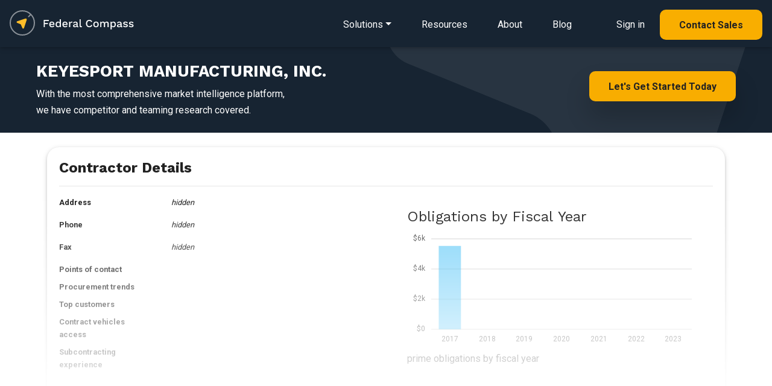

--- FILE ---
content_type: text/html; charset=UTF-8
request_url: https://www.federalcompass.com/contractor-vendor/keyesport-manufacturing-inc-keyesport
body_size: 7763
content:
<!DOCTYPE html>
<html lang="en">
    <head>
	<!-- JQuery -->
	<script type="text/javascript" src="/js/jquery-3.4.1.min.js"></script>
	<script type="text/javascript" src="/js/app.js"></script>
		<script type="text/javascript" src="/chartist/chartist.js"></script>
		<script type="text/javascript" src="/chartist/chartist-plugin-legend.js"></script>
		<script type="text/javascript" src="/chartist/chartist-plugin-tooltip.js"></script>
		<script type="text/javascript" src="/chartist/chartist-plugin-zoom.js"></script>
		<script type="text/javascript" src="/chartist/chartist-plugin-axistitle.js"></script>
		<!-- Global site tag (gtag.js) - Google Analytics -->
	<script async src="https://www.googletagmanager.com/gtag/js?id=G-C65QP7X3M6"></script>
	<script>
	  window.dataLayer = window.dataLayer || [];
	  function gtag(){dataLayer.push(arguments);}
	  gtag('js', new Date());

	  gtag('config', 'G-C65QP7X3M6');
	  gtag('config', 'UA-135487345-1');
	</script>
	<script type="text/javascript">(function(o){var b="https://quickkoala.io/anywhere/",t="881b84af8ede4e079268c6ca6893d24352ae6e7fbb7846848d1cc1b67587a080",a=window.AutopilotAnywhere={_runQueue:[],run:function(){this._runQueue.push(arguments);}},c=encodeURIComponent,s="SCRIPT",d=document,l=d.getElementsByTagName(s)[0],p="t="+c(d.title||"")+"&u="+c(d.location.href||"")+"&r="+c(d.referrer||""),j="text/javascript",z,y;if(!window.Autopilot) window.Autopilot=a;if(o.app) p="devmode=true&"+p;z=function(src,asy){var e=d.createElement(s);e.src=src;e.type=j;e.async=asy;l.parentNode.insertBefore(e,l);};y=function(){z(b+t+'?'+p,true);};if(window.attachEvent){window.attachEvent("onload",y);}else{window.addEventListener("load",y,false);}})({});</script>
	<!-- Facebook Pixel Code -->
	<script>
	  !function(f,b,e,v,n,t,s)
	  {if(f.fbq)return;n=f.fbq=function(){n.callMethod?
	  n.callMethod.apply(n,arguments):n.queue.push(arguments)};
	  if(!f._fbq)f._fbq=n;n.push=n;n.loaded=!0;n.version='2.0';
	  n.queue=[];t=b.createElement(e);t.async=!0;
	  t.src=v;s=b.getElementsByTagName(e)[0];
	  s.parentNode.insertBefore(t,s)}(window, document,'script',
	  'https://connect.facebook.net/en_US/fbevents.js');
	  fbq('init', '2596089320430847');
	  fbq('track', 'PageView');
	</script>
	<noscript><img height="1" width="1" style="display:none"
	  src="https://www.facebook.com/tr?id=2596089320430847&ev=PageView&noscript=1"
	/></noscript>
	<!-- End Facebook Pixel Code -->
        <script>
          (function () {
            var zi = document.createElement('script');
            zi.type = 'text/javascript';
            zi.async = true;
            zi.referrerPolicy = 'unsafe-url';
            zi.src = 'https://ws.zoominfo.com/pixel/6269a46bb5b18f0012a9376e';
            var s = document.getElementsByTagName('script')[0];
            s.parentNode.insertBefore(zi, s);
          })();
        </script>
	<meta charset="utf-8">
	<meta name="viewport" content="width=device-width, initial-scale=1, shrink-to-fit=no">
	<meta http-equiv="x-ua-compatible" content="ie=edge">
	<meta name="description" content="Federal Compass enables government contractors through a richly personalized opportunity, federal crm, business process automation and market intelligence platform.">
	<meta name="keywords" content="keyesport manufacturing, inc., keyesport manufacturing, inc. awards, keyesport manufacturing, inc. contracts, keyesport manufacturing, inc. teaming">
	<meta name="robots" content="all">
	<meta name="application-name" content="Federal Compass">
	<meta property="og:title" content="KEYESPORT MANUFACTURING, INC."/>
	<meta property="og:image" content="https://www.federalcompass.com/img/federal-compass-splash.jpg"/>
	<meta property="og:description" content="Federal Compass enables government contractors through a richly personalized opportunity, federal crm, business process automation and market intelligence platform."/>
 	
	<!-- canonical KEYESPORT MANUFACTURING, INC. -->
	<link rel="canonical" href="https://www.federalcompass.com/contractor-vendor/keyesport-manufacturing-inc-keyesport" />
	<meta property="og:url" content="https://www.federalcompass.com/contractor-vendor/keyesport-manufacturing-inc-keyesport" />	
	<!-- generics -->
	<link rel="icon" href="/favicon/favicon-32.png" sizes="32x32">
	<link rel="icon" href="/favicon/favicon-57.png" sizes="57x57">
	<link rel="icon" href="/favicon/favicon-76.png" sizes="76x76">
	<link rel="icon" href="/favicon/favicon-96.png" sizes="96x96">
	<link rel="icon" href="/favicon/favicon-128.png" sizes="128x128">
	<link rel="icon" href="/favicon/favicon-195.png" sizes="195x195">

	<!-- Android -->
	<link rel="shortcut icon" sizes="196x196" href="/favicon/favicon-196.png">

	<!-- iOS -->
	<link rel="apple-touch-icon" href="/favicon/favicon-120.png" sizes="120x120">
	<link rel="apple-touch-icon" href="path/to/favicon-152.png" sizes="152x152">
	<link rel="apple-touch-icon" href="path/to/favicon-180.png" sizes="180x180">

	<!-- Windows 8 IE 10-->
	<meta name="msapplication-TileColor" content="#ffffff">
	<meta name="msapplication-TileImage" content="/favicon/favicon-144.png">
	<!-- Windows 8.1 + IE11 and above -->
	<meta name="msapplication-config" content="/favicon/browserconfig.xml" />

	<title>KEYESPORT MANUFACTURING, INC. | Federal Compass</title>
	<!-- Fonts (roboto and Work Sans) -->
	<link href="https://fonts.googleapis.com/css?family=Roboto:400,700|Work+Sans:400,700&display=swap" rel="stylesheet">
	<!-- Font Awesome -->
	<link rel="stylesheet" href="https://use.fontawesome.com/releases/v5.8.1/css/all.css">
		<link href="/chartist/chartist.min.css" rel="stylesheet">
		<!-- Consolidated CSS -->
	<link href="/css/consolidated_2025-07-19.min.css" rel="stylesheet">
	<style>
	    html {
	      scroll-behavior: smooth;
	    }
	    .rgba-gradient {
		background-color: #6599c2;
		background: -moz-linear-gradient(45deg, rgba(42, 27, 161, 0.7), rgba(29, 210, 177, 0.7) 100%);
		background: -webkit-linear-gradient(45deg, rgba(42, 27, 161, 0.7), rgba(29, 210, 177, 0.7) 100%);
		background: -webkit-gradient(linear, 45deg, from(rgba(42, 27, 161, 0.7)), to(rgba(29, 210, 177, 0.7)));
		background: -o-linear-gradient(45deg, rgba(42, 27, 161, 0.7), rgba(29, 210, 177, 0.7) 100%);
		background: linear-gradient(to 45deg, rgba(42, 27, 161, 0.7), rgba(29, 210, 177, 0.7) 100%);
	    }

	    .rgba-white-fade {
		background: -moz-linear-gradient(bottom, rgba(255,255,255,1) 10%, rgba(255,255,255,0) 60%); /* FF3.6-15 */
		background: -webkit-linear-gradient(bottom, rgba(255,255,255,1) 10%,rgba(255,255,255,0) 60%); /* Chrome10-25,Safari5.1-6 */
		background: linear-gradient(to top, rgba(255,255,255,1) 10%,rgba(255,255,255,0) 80%); /* W3C, IE10+, FF16+, Chrome26+, Opera12+, Safari7+ */
		filter: progid:DXImageTransform.Microsoft.gradient( startColorstr='#ffffff', endColorstr='#00ffffff',GradientType=0 ); /* IE6-9 */	
		background-attachment: local !important;
	    }

	    #modal-ebook {
		max-width: 100%;
		width: 100%;
		position: fixed;
		margin: 0;
		transition: transform .3s ease-out,-webkit-transform .3s ease-out;
		transform: none;
		bottom: 0;
		color: black;
		z-index: 1050;
	    }
	</style>			

    </head>

    <body class="">

	<form id="form-token" method="POST" action="" accept-charset="UTF-8" onsubmit="return false;">
	<input name="_token" type="hidden" value="RGqfaIlyKYkTUvjRdA1ueeeNUcqRoFiHlhQlGGE7">
	</form>

	<!--Navbar-->
<nav class="navbar navbar-dark p-0 dark" style="z-index: 1000;">
    <div class="navbar-body p-3 d-inline-block">
        <!-- Navbar brand -->
        <a href="/"><img class="nav-logo" src="/img/federal-compass-white.svg" alt="Federal Compass"/></a>

        <!-- Collapsible content -->
        <div>
            <ul class="nav smooth-scroll">
                <li class="dropdown dropdown-detail">
                    <a href="/solutions" class="navigation-link dropdown-toggle" id="navbarDropdownMenuLink-solutions" data-toggle="dropdown" aria-haspopup="true" aria-expanded="false"><span class="d-lg-none"><i class="fas fa-bars" style="font-size: 1.5em;"></i></span><span class="d-none d-lg-inline">Solutions</span></a>
                    <div class="dropdown-menu dropdown-menu-left dropdown-default main-menu pt-4 pb-4 pl-3 pr-3" aria-labelledby="navbarDropdownMenuLink-solutions">
                        <div class="row d-lg-none">
                            <div class="col-12 d-flex justify-content-end">
                                <button type="button" class="close" style="font-size: 40px;" data-dismiss="dropdown" aria-label="Close">
                                    <span aria-hidden="true">&times;</span>
                                </button>
                            </div>
                        </div>
                        <div class="row">
                            <div class="col-12 col-lg-6 main-menu-left">
                                <div class="main-menu-header">
                                    <h5 class="mb-0"><span class="small">Solutions&nbsp;for</span><br>Federal&nbsp;Contractors</h5>
                                    <p>End-to-end platform for contractors and teams</p>
                                </div>
                                <a class="dropdown-item" href="/solution/federal-opportunities">
                                    <div class="icon-div"><i class="far fa-file-alt"></i></div>
                                    <div class="body-div">Opportunity Sourcing</div>
                                </a>
                                <a class="dropdown-item" href="/solution/federal-pipeline-management">
                                    <div class="icon-div"><i class="fas fa-project-diagram"></i></div>
                                    <div class="body-div">Pipeline Management</div>
                                </a>
                                <a class="dropdown-item" href="/solution/federal-crm">
                                    <div class="icon-div"><i class="fas fa-project-diagram"></i></div>
                                    <div class="body-div">CRM for GovCon</div>
                                </a>
                                <a class="dropdown-item" href="/solution/task-order-management">
                                    <div class="icon-div"><i class="fas fa-chart-line"></i></div>
                                    <div class="body-div">Task Order Management</div>
                                </a>
                                <a class="dropdown-item" href="/solution/workflow-pipeline-automation">
                                    <div class="icon-div"><i class="fas fa-random"></i></div>
                                    <div class="body-div">Business Process Automation</div>
                                </a>
                                <a class="dropdown-item" href="/solution/market-intelligence">
                                    <div class="icon-div"><i class="fas fa-book-open"></i></div>
                                    <div class="body-div">Market Intelligence</div>
                                </a>
                                <a class="dropdown-item" href="/solution/teaming-subcontracting-partner-management">
                                    <div class="icon-div"><i class="fas fa-users"></i></div>
                                    <div class="body-div">Teaming & Partner Management</div>
                                </a>
                                <a class="dropdown-item" href="/solution/state-and-local-opportunities">
                                    <div class="icon-div"><i class="fas fa-school"></i></div>
                                    <div class="body-div">State & Local Opportunities</div>
                                </a>
                                <a class="dropdown-item" href="/solution/ai-for-govcon">
                                    <div class="icon-div"><i class="fas fa-ai"></i></div>
                                    <div class="body-div">Wayfinder AI for GovCon</div>
                                </a>
                            </div>
                            <div class="col-12 col-lg-6 main-menu-right d-none d-lg-inline">
                                <div class="main-menu-header">
                                    <h5 class="mb-0"><span class="small">Solutions&nbsp;for</span><br>Federal&nbsp;Consultants</h5>
                                    <p>Collaboration tools to engage with clients</p>
                                </div>
                                <a href="/solutions-consultant"><img src="/img/refresh/splash/solution-consultant-nav.jpg" alt="Federal Compass Consultant Solutions" class="img-fluid mt-3 mb-3"></a>
                            </div>
                        </div>
                        <div class="row d-lg-none">
                            <div class="col-12">
                                <hr>
                            </div>
                            <div class="col-12">
                                <a class="dropdown-item" href="/lp/resources">
                                    <div class="body-div ml-4">Resources</div>
                                </a>
                            </div>
                            <div class="col-12">
                                <a class="dropdown-item" href="/about">
                                    <div class="body-div ml-4">About</div>
                                </a>
                            </div>
                            <div class="col-12">
                                <a class="dropdown-item" href="/blog">
                                    <div class="body-div ml-4">Blog</div>
                                </a>
                            </div>
                            <div class="col-12">
                                <hr>
                            </div>
                            <div class="col-12">
                                <a class="dropdown-item mb-4" href="https://app.federalcompass.com/login">
                                    <div class="icon-div"><i class="fas fa-user"></i></div>
                                    <div class="body-div">Sign in</div>
                                </a>
                            </div>
                            <div class="col-12">
                                <a class="dropdown-item button button-md-rounded primary small text-center" href="https://app.federalcompass.com/account/register">
                                    <div class="body-div text-center">Contact Sales</div>
                                </a>
                            </div>
                        </div>
                    </div>
                </li>
                <li class="d-none d-lg-inline"><a href="/lp/resources" class="navigation-link">Resources</a></li>
                <li class="d-none d-lg-inline"><a href="/about" class="navigation-link">About</a></li>
                <li class="d-none d-lg-inline"><a href="/blog" class="navigation-link">Blog</a></li>
                <li class="d-none d-lg-inline ml-4"><a href="https://app.federalcompass.com/login" class="navigation-link">Sign in</a></li>
                <li class="d-none d-lg-inline"><a href="https://app.federalcompass.com/account/register" class="button button-md-rounded primary small">Contact Sales</a></li>
            </ul>
        </div>
    </div>
    <!-- <div class="navbar-gradient"></div> -->
</nav>
<!--/.Navbar-->

	<section class="cta-banner padded-section text-center-xs light-bg pt-4 pb-4">
    <div class="regular-container">
		<div class="row">
			<div class="col-xs-12 col-sm-6">
			    <h1 class="fedcom-contenttitle">KEYESPORT MANUFACTURING, INC.</h1>
				<p>With the most comprehensive market intelligence platform, <br>we have competitor and teaming research covered.</p>
			</div>
			<div class="col-xs-12 col-sm-6 text-right text-center-xs mt-3">
			    <a href="https://app.federalcompass.com/account/register" class="button primary big splashy-shadow wow fadeInUp">Let's Get Started Today</a><br>			    
			</div>
		</div>
    </div>
</section>

<section class="m-3">
<div class="container view p-2">
	<div class="row">
		<div class="col">

			<div class="card pb-4" id="award-details">
				<div class="card-body">
					<div class="float-right smooth-scroll"></div>
					<h4 class="font-weight-bold mb-3">Contractor Details</h4>
					<hr>
					<div class="row chart-panel">
						
						<div class="col-12 col-md-6">
							<dl class="row small mb-2">
								<dt class="col-12 col-sm-4">Address</dt>
								<dd class="col-12 col-sm-8"><i>hidden</i></dd>
							</dl>
							<dl class="row small mb-2">
								<dt class="col-12 col-sm-4">Phone</dt>
								<dd class="col-12 col-sm-8"><i>hidden</i></dd>
							</dl>
							<dl class="row small mb-2">
								<dt class="col-12 col-sm-4">Fax</dt>
								<dd class="col-12 col-sm-8"><i>hidden</i></dd>
							</dl>
							<dl class="row small mb-2">
								<dt class="col-12 col-sm-4">Points of contact</dt>
								<dd class="col-12 col-sm-8"></dd>
							</dl>
							<dl class="row small mb-2">
								<dt class="col-12 col-sm-4">Procurement trends</dt>
								<dd class="col-12 col-sm-8"></dd>
							</dl>
							<dl class="row small mb-2">
								<dt class="col-12 col-sm-4">Top customers</dt>
								<dd class="col-12 col-sm-8"></dd>
							</dl>
							<dl class="row small mb-2">
								<dt class="col-12 col-sm-4">Contract vehicles access</dt>
								<dd class="col-12 col-sm-8"></dd>
							</dl>
							<dl class="row small mb-2">
								<dt class="col-12 col-sm-4">Subcontracting experience</dt>
								<dd class="col-12 col-sm-8"></dd>
							</dl>
						</div>
						<div class="col-12 d-block d-md-none">
							<hr>
						</div>
						<div class="col-12 col-md-6">
							<div class="card z-depth-0">
								<div class="card-body">
									<h4>Obligations by Fiscal Year</h4>
									<div style="text-align: center;"><div class="ct-chart ct-chart-bar-container ct-golden-section" id="chart-384244" style="height:200px;"></div>
<script>
	// remove any chart that already exists, refreshes chart for back button
	$('#chart-384244 svg').remove()
	
	var data = {
		labels: ["2017","2018","2019","2020","2021","2022","2023"],
		series: [[{"data":5530},{"data":0},{"data":0},{"data":0},{"data":0},{"data":0},{"data":0}]]
	};
		   
	var options = {
	  seriesBarDistance: 15,
	  stackBars: true,
	  showGridBackground: false,
	  plugins: [
	    
	    Chartist.plugins.tooltip({transformTooltipTextFnc: ctFormatDollarToolTip,anchorToPoint: false})
	  ],
	  axisY: {
		type: Chartist.AutoScaleAxis,
	    labelInterpolationFnc: ctFormatDollar,
		//low: 0,
		scaleMinSpace: 40,
		
		offset: 30
		,low: 0
	  },
	  axisX: {
		showGrid: false
	  }
	};

	var responsiveOptions = [
	  ['screen and (min-width: 641px) and (max-width: 1024px)', {
		seriesBarDistance: 10,
		axisX: {
		  labelInterpolationFnc: function (value) {
			return value;
		  }
		}
	  }],
	  ['screen and (max-width: 640px)', {
		seriesBarDistance: 5,
		axisX: {
		  labelInterpolationFnc: function (value) {
			  if (value.length == 4 && !isNaN(parseInt(value.length)))
				  return "'"+value[2]+value[3];
			return value[0];
		  }
		}
	  }]
	];

	var chart384244 = new Chartist.Bar('#chart-384244', data, options, responsiveOptions);
	
	// onclick event for bars
	chart384244.on('created', function (data) {
		$('.ct-series line').each(function() {
			var onclick = $(this).attr('ct:onclick');
			if (onclick != null && onclick != '') {
				$(this).attr('onclick',onclick);
				$(this).addClass('ct-clickable');
			}
		});
	});
	

	// refresh the chart, this fixes issues with charts in modals
</script>
<style>
    #chart-384244 .ct-bar {
        stroke-width: 2.88vw!important;
    }
</style></div>
									<div class="chart-caption">prime obligations by fiscal year</div>
								</div>
							</div>
						</div>
						<div class="col-12">
							<hr>
						</div>
					</div>
				</div>
			</div>

		</div>
	</div>
	<div class="mask rgba-white-fade"></div>
</div>

<div class="smooth-scroll-anchor" id="report-download"></div>
<section class="feature-2 padded-section light-bg">
	<div class="regular-container">
		<div class="row">
			<div class="col-12 mb-5 section-feature text-center">
                <h2 class="mb-2">Start Your Free Account Today</h2>
                <p class="mb-5">That's right. It's free to get started with Federal Compass</p>
            </div>
			<div class="col-12">
				<div class="row">
					<div class="col-12 col-md-8">
						<h5 class="text-left mt-3">Gain Full Access to This Report and...</h5>
						<dl class="row mt-4">
							<dt class="col-2 col-lg-1 pr-0 text-right"><i class="fas fa-check light-green-text mr-2"></i></dt>
							<dd class="col-10 col-lg-5 pl-0 text-left"><p>Contract Opportunities</p></dd>
							
							<dt class="col-2 col-lg-1 pr-0 text-right"><i class="fas fa-check light-green-text mr-2"></i></dt>
							<dd class="col-10 col-lg-5 pl-0 text-left"><p>Pipeline Management</p></dd>
							
							<dt class="col-2 col-lg-1 pr-0 text-right"><i class="fas fa-check light-green-text mr-2"></i></dt>
							<dd class="col-10 col-lg-5 pl-0 text-left"><p>Award Research</p></dd>
							
							<dt class="col-2 col-lg-1 pr-0 text-right"><i class="fas fa-check light-green-text mr-2"></i></dt>
							<dd class="col-10 col-lg-5 pl-0 text-left"><p>Funding Analysis</p></dd>
							
							<dt class="col-2 col-lg-1 pr-0 text-right"><i class="fas fa-check light-green-text mr-2"></i></dt>
							<dd class="col-10 col-lg-5 pl-0 text-left"><p>Partner Identification</p></dd>
							
							<dt class="col-2 col-lg-1 pr-0 text-right"><i class="fas fa-check light-green-text mr-2"></i></dt>
							<dd class="col-10 col-lg-5 pl-0 text-left"><p>Industry and Market Intel</p></dd>
							
							<dt class="col-2 col-lg-1 pr-0 text-right"><i class="fas fa-check light-green-text mr-2"></i></dt>
							<dd class="col-10 col-lg-5 pl-0 text-left"><p>Agency Spending Trends</p></dd>
							
							<dt class="col-2 col-lg-1 pr-0 text-right"><i class="fas fa-check light-green-text mr-2"></i></dt>
							<dd class="col-10 col-lg-5 pl-0 text-left"><p>Competitive Insights</p></dd>
						</dl>
					</div>
					<div class="col-12 col-md-4 p-3 pb-4 text-center">
						<a href="https://app.federalcompass.com/account/register-new/" class="button button-md-rounded primary small mt-5 mb-4 wow fadeInUp" data-wow-delay="0.6s">Create Free Account</a>
						<p class="small">Enjoy instant access to the Federal Compass platform</p>
					</div>
				</div>
			</div>
		</div>
	</div>
</section>
</section>

<section class="feature-2 padded-section">
	<div class="regular-container">
		<div class="row">
			<div class="col-12 mb-5 section-feature text-center">
				<h3 class="mb-2">Contracting Resources</h3>
			</div>
		</div>
		<div class="regular-container resource-box">
			<div class="row">
				<div class="col-12 col-sm-6">
					<ul class="list-group">
						<li class="list-group-item border-0"><a class="inline-link" href="/federal-government-rfp-opportunities/">Federal Opportunities</a></li>
						<li class="list-group-item border-0"><a class="inline-link" href="/federal-government-awarded-contracts/">Federal Contracts</a></li>
						<li class="list-group-item border-0 mb-3"><a class="inline-link" href="/federal-government-awarded-task-order-and-bpa-call/">Federal Task Orders and BPAs</a></li>
					</ul>
				</div>
				<div class="col-12 col-sm-6">
					<ul class="list-group">
						<li class="list-group-item border-0"><a class="inline-link" href="/top-government-contracting-agencies-departments/">Top Agencies</a></li>
						<li class="list-group-item border-0"><a class="inline-link" href="/top-government-contracting-contractors-vendors/">Top Contractors</a></li>
						<li class="list-group-item border-0"><a class="inline-link" href="/federal-government-contract-vehicles-and-programs/">Top Contract Vehicles</a></li>
					</ul>
				</div>
			</div>
		</div>
	</div>
</section>



	<footer class="text-light brand-dark-bg">
		<div class="regular-container text-center-xs">
			<div class="row">
				<div class="col-xs-12 col-sm-4 small">
					<img src="/img/refresh/logo-dark-bg.png" style="width:204px;height:auto" alt="Federal Compass">
					<p class="medium-margin-top mb-5">We offer a SaaS platform that enables strategy, growth, and process for federal contractors and the federal market. </p>
					
					<div class="row">
						<div class="col-12 col-sm-8">
							<p>
								2311 Wilson Blvd Suite 630<br>
								Arlington, VA 22201<br>
								571-766-8230<br>
								<a href="https://app.federalcompass.com/account/register" class="inline-link">Contact Us</a>
							</p>
						</div>
						<div class="col-12 col-sm-4">
							<a href="/security"><img src="/img/soc2.png" class="img-fluid" style="max-height:100px; max-width: 100px;"></a>
						</div>
					</div>
					<div class="row mt-3" style="opacity:0.9;">
						<div class="col-12">
							<h6 class="large-margin-top">U.S. Owned and Operated</h6>
						</div>
						<div class="col-12 mb-5">
							<div class="float-left mr-4" style="height:100%;">
								<img src="/img/refresh/us-dark-bg.png" style="width:50px;height:auto;" alt="Technology Stack" class="fluid-image">
							</div>
							<p>Above all, security is paramount at Federal Compass, so all your data stays domestic, all the time.</p>
						</div>
					</div>
				</div>
				<div class="col-xs-12 offset-xs-0 col-sm-3 offset-sm-2 small mb-5">
					<h6>Solutions</h6>
					<a href="/solution/federal-opportunities" class="footer-link">Opportunity Sourcing</a>
					<a href="/solution/federal-pipeline-management" class="footer-link">Pipeline Management</a>
					<a href="/solution/federal-crm" class="footer-link">CRM for Federal Contracting</a>
					<a href="/solution/task-order-management" class="footer-link">Task Order Management</a>
					<a href="/solution/workflow-pipeline-automation" class="footer-link">Business Process Automation</a>
					<a href="/solution/market-intelligence" class="footer-link">Market Intelligence</a>
					<a href="/solution/teaming-subcontracting-partner-management" class="footer-link">Teaming &amp; Partner&nbsp;Management</a>
					<a href="/solution/state-and-local-opportunities" class="footer-link">State &amp; Local Opportunities</a>
					<a href="/solution/ai-for-govcon" class="footer-link">Wayfinder AI for GovCon</a>
				</div>
				<div class="col-xs-12 col-sm-3 small mb-5">
					<h6>Resources</h6>
					<a href="/lp/resources" class="footer-link">eBook/Industry Resources</a>
					<a href="/about" class="footer-link">About</a>
					<a href="/blog" class="footer-link">Blog</a>
					<a href="/lp/affiliates-and-partners" class="footer-link">Affiliates and Partners</a>
					<hr>
					<a href="/federal-government-rfp-opportunities/" class="footer-link">Federal Opportunities</a>
					<a href="/federal-government-awarded-contracts/" class="footer-link">Federal Contracts</a>
					<a href="/federal-government-awarded-task-order-and-bpa-call/" class="footer-link">Federal Task Orders and BPAs</a>
					<a href="/top-government-contracting-agencies-departments/" class="footer-link">Top Agencies</a>
					<a href="/top-government-contracting-contractors-vendors/" class="footer-link">Top Contractors</a>
					<a href="/federal-government-contract-vehicles-and-programs/" class="footer-link">Top Contract Vehicles</a>
					<hr>
										<a href="/blog/fbo-sam-transition-guide" class="footer-link">SAM (System for Award Management)</a>
					<hr>
					<a href="/blog/what-is-fpds" class="footer-link">What is FPDS (Federal Procurement Data System)?</a>
					<hr>
					<a href="/blog/fedbizopps-fbo-federal-business-opportunities" class="footer-link">What is FedBizOpps?</a>
					<hr>
					<a href="/blog/fbo-sam-transition-guide" class="footer-link">SAM Guide</a>
				</div>
			</div>
			<div class="row xl-margin-top">
				<div class="col-xs-12 col-sm-6">
					<p class="text-small small-margin-top copy">&copy; 2026 Federal Compass, Inc. <span>Washington, DC | Virginia | Maryland</span><br><a href="/terms">Privacy Policy and Terms of Service</a><br>Federal Compass and Wayfinder AI are trademarks of Federal Compass, Inc.</p>
				</div>
				<div class="col-xs-12 col-sm-6 text-right p-0">
					<a href="https://www.linkedin.com/company/federal-compass" class="social-link"><img src="/img/refresh/lk-icon.png" alt="linkedin" style="width:25px; height:auto; opacity:0.5;"></a>
				</div>
			</div>
		</div>
	</footer>
	<div id="modal" class="modal fade" tabindex="-1" role="dialog" aria-labelledby="modal" aria-hidden="true">
	    <div class="modal-dialog modal-lg modal-notify modal-info">
		<div id="modal-content" class="modal-content">

		</div>
	    </div>
	</div>

	<div id="modal-delete" class="modal fade" tabindex="-1" role="dialog" aria-labelledby="modal" aria-hidden="true">
	    <div class="modal-dialog cascading-modal modal-md modal-notify modal-info">
		<div id="modal-delete-content" class="modal-content p-3">
		    <div class="modal-body">
			<div class="col-12">
			    <div class="text-center">
				<p>Would you like to delete this item?</p>
				<hr>
			    </div>
			</div>
			<div class="col-12">
			    <div class="text-center">
				<button id="modal-delete-button" type="button" class="btn btn-primary" tabindex="60">Delete</button>
				<button type="button" class="btn btn-link" onclick="closePopup('modal-delete', false);" tabindex="61">Cancel</button>
			    </div>
			</div>
		    </div>
		</div>
	    </div>
	</div>

	<div id="modal-system-error" class="modal fade" tabindex="-1" role="dialog" aria-labelledby="modal" aria-hidden="true">
	    <div class="modal-dialog cascading-modal modal-md modal-notify modal-info">
		<div id="modal-system-error-content" class="modal-content p-3">
		    <div class="modal-body">
			<div class="col-12">
			    <div class="text-center">
				<p>Oops, a system error occurred. Please reload the page.</p>
				<hr>
			    </div>
			</div>
			<div class="col-12">
			    <div class="text-center">
				<button id="modal-reload-button" type="button" class="btn btn-primary" tabindex="60" onclick="location.reload();">Reload Page</button>
			    </div>
			</div>
		    </div>
		</div>
	    </div>
	</div>

	<div id="modal-upsell" class="modal fade" tabindex="-1" role="dialog" aria-labelledby="modal" aria-hidden="true">
	    <div class="modal-dialog cascading-modal modal-md modal-notify modal-info">
		<!-- Card Narrower -->
		<div id="modal-upsell-content" class="modal-content card card-stretch card-cascade narrower">
		    <!-- Card image -->
		    <img  class="card-img-top" src="/img/app/product-dashboard.jpg" alt="Federal Compass Dashboard">
		    <div class="pt-3 pb-5">			
			<div class="small-container text-center">
			    <h3>Opportunity&nbsp;Tools <br>&AMP;&nbsp;Market&nbsp;Intelligence<br><span class="small">for Government Contractors</span></h3>
			    <p class="m-4">Implement your winning opportunity strategy with the most comprehensive federal market intelligence platform.</p>
				<a href="https://app.federalcompass.com/account/register" class="button primary splashy-shadow big">Contact Sales</a>
			</div>
		    </div>
		</div>
		<!-- Card Narrower -->
	    </div>
	</div>

	<!-- SCRIPTS -->
	<script type="text/javascript" src="/js/jquery-ui.min.js"></script>
	<!-- Bootstrap tooltips -->
	<script type="text/javascript" src="/js/popper.min.js"></script>
	<!-- WoW js to add reveal animations -->
	<script type="text/javascript" src="/js/wow.js"></script>
	<script>new WOW().init();</script>
	<!-- Bootstrap core JavaScript -->
	<script type="text/javascript" src="/js/bootstrap.min.js"></script>
	<!-- MDB core JavaScript -->
	<script type="text/javascript" src="/js/mdb.min.js"></script>
	

	<script type="text/javascript">
                                    // md tooltip
                                    $(function () {
                                        $('.material-tooltip-main').tooltip({
                                            template: '<div class="tooltip md-tooltip-main"> <div class = "tooltip-arrow md-arrow" > < /div> <div class = "tooltip-inner md-inner-main" > < /div> </div>'
                                        });
                                    })
	</script>
			<!-- Start of HubSpot Embed Code -->
	<script type="text/javascript" id="hs-script-loader" async defer src="//js.hs-scripts.com/6119403.js"></script>
	<!-- End of HubSpot Embed Code -->
        <script type="text/javascript"> _linkedin_partner_id = "1414756"; window._linkedin_data_partner_ids = window._linkedin_data_partner_ids || []; window._linkedin_data_partner_ids.push(_linkedin_partner_id); </script><script type="text/javascript"> (function(l) { if (!l){window.lintrk = function(a,b){window.lintrk.q.push([a,b])}; window.lintrk.q=[]} var s = document.getElementsByTagName("script")[0]; var b = document.createElement("script"); b.type = "text/javascript";b.async = true; b.src = "https://snap.licdn.com/li.lms-analytics/insight.min.js"; s.parentNode.insertBefore(b, s);})(window.lintrk); </script> <noscript> <img height="1" width="1" style="display:none;" alt="" src="https://px.ads.linkedin.com/collect/?pid=1414756&fmt=gif" /> </noscript>
        <noscript>
          <img src="https://ws.zoominfo.com/pixel/6269a46bb5b18f0012a9376e" width="1" height="1" style="display: none;" alt="websights"/>
        </noscript>
	    </body>
</html>

